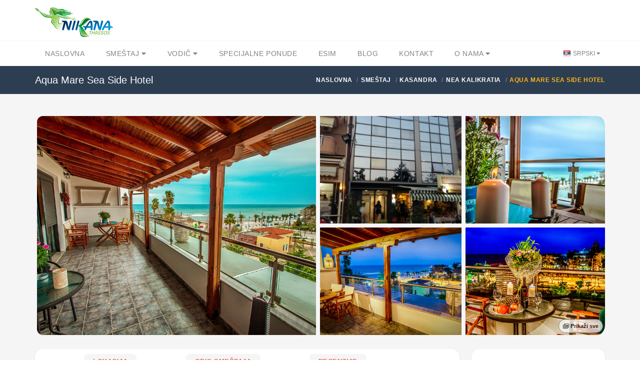

--- FILE ---
content_type: text/html; charset=utf-8
request_url: https://nikana.gr/sr/smestaj/kasandra/nea-kalikratia/3227/aqua-mare-sea-side-hotel
body_size: 14608
content:


<!DOCTYPE html>
<html lang="sr">
<head>
    <script async src="https://www.googletagmanager.com/gtag/js?id=UA-23287924-1"></script>
    <script>
        window.dataLayer = window.dataLayer || [];
        function gtag(){dataLayer.push(arguments);}
        gtag('js', new Date());

        gtag('config', 'UA-23287924-1');
        gtag('config', 'AW-964029651');
    </script>
    <meta charset="UTF-8">
    <meta name="viewport" content="width=device-width, initial-scale=1">
    <link rel="icon" type="image/png" href="/nikanaimg/favicon.png">
    <link href="https://cdn.jsdelivr.net" rel="preconnect">
    <link href="https://cdn.jsdelivr.net" rel="dns-prefetch">
    <meta name="rights" content="Nikana.gr - sva prava zadržana">
    <meta property="fb:app_id" content="355436624537158">
    <meta property="og:site_name" content="Nikana.gr">
    <title>Aqua Mare Sea Side Hotel - Nea Kalikratia | Kasandra smeštaj | Nikana.gr</title><link href="https://nikana.gr/sr/smestaj/kasandra/nea-kalikratia/3227/aqua-mare-sea-side-hotel" rel="canonical"><link href="https://nikana.gr/sr/smestaj/kasandra/nea-kalikratia/3227/aqua-mare-sea-side-hotel" rel="alternate" hreflang="sr"><link href="https://nikana.gr/en/accommodation/kassandra/nea-kallikratia/3227/aqua-mare-sea-side-hotel" rel="alternate" hreflang="en"><link href="https://nikana.gr/ro/cazare/kassandra/nea-kallikratia/3227/aqua-mare-sea-side-hotel" rel="alternate" hreflang="ro"><meta name="keywords" content="Kasandra, Nea Kalikratia, smeštaj, apartmani, hoteli, letovanje"><meta name="description" content="Aqua Mare Sea Side Hotel se nalazi u centru Nea Kalikratije, na samo 30m od peščane plaže. Raspolaže sa 13 čistih i komformih smeštajnih..."><meta property="og:type" content="article" /><meta property="og:title" content="Aqua Mare Sea Side Hotel - Nea Kalikratia"><meta property="og:description" content="Aqua Mare Sea Side Hotel se nalazi u centru Nea Kalikratije, na samo 30m od peščane plaže. Raspolaže sa 13 čistih i komformih smeštajnih..."><meta property="og:url" content="https://nikana.gr/sr/smestaj/kasandra/nea-kalikratia/3227/aqua-mare-sea-side-hotel"><meta property="og:image" content="https://nikana.gr/images/3227/aqua-mare-sea-side-hotel-nea-kallikratia-kassandra-suite-1.jpg">
    <link rel="stylesheet" href="https://cdn.jsdelivr.net/npm/bootstrap@5/dist/css/bootstrap.min.css">
<link href="https://cdn.jsdelivr.net/npm/@splidejs/splide@4/dist/css/splide.min.css" rel="stylesheet">
<link href="https://cdn.jsdelivr.net/gh/orestbida/cookieconsent@3.0.1/dist/cookieconsent.css" rel="stylesheet">
    <link rel="stylesheet" type="text/css" href="/assets/css/style-light-blue-07401b9dc9cbe1176d3e7ed1d337dbd4.css">
    <link rel="stylesheet" type="text/css" href="/assets/css/responsive.css">
</head>

<body class="single single-post">
    <div id="page-wrapper">
        
    <header id="header" class="navbar-static-top style4">
        <div class="container d-flex align-items-center justify-content-between">
            <span class="logo navbar-brand">
                <a href="/" title="Nikana.gr - naslovna stranica"><img src="/nikanaimg/logo.png" alt="Naslovna" width="156" height="59"></a>
            </span>
            <button class="navbar-toggler d-lg-none" type="button" data-bs-toggle="offcanvas" data-bs-target="#offcanvasResponsive" aria-controls="offcanvasResponsive" aria-expanded="false" aria-label="Toggle navigation">
                <span class="fas fa-bars fa-2x"></span>
            </button>
        </div>

        
        <div class="offcanvas offcanvas-end" tabindex="-1" id="offcanvasResponsive" aria-labelledby="offcanvasResponsiveLabel">
            <div class="offcanvas-header">
                <h5 class="offcanvas-title" id="offcanvasResponsiveLabel">Navigacija</h5>
                <button type="button" class="btn-close" data-bs-dismiss="offcanvas" data-bs-target="#offcanvasResponsive" aria-label="Close"></button>
            </div>
            <div class="offcanvas-body">
                <div class="row">
                    <div class="col-12">
                        <strong class="d-flex align-items-center fs-6 fw-bold">
                            <i class="fas fa-home me-2" style="color:#264653"></i>
                            <a href="/">Naslovna</a>
                        </strong>
                    </div>
                    <hr>
                    <div class="col-6">
                        <strong class="d-flex align-items-center fs-6 fw-bold">
                            <i class="fas fa-bed me-2" style="color:#2A9D8F"></i>
                            <a href="/sr/smestaj">Smeštaj</a>
                        </strong>
                        <ul class="p-2 text-dark pb-2 ps-4">
                            <li class="my-1"><a href="/sr/smestaj/tasos">Tasos</a></li>
                            <li class="my-1"><a href="/sr/smestaj/sitonija">Sitonija</a></li>
                            <li class="my-1"><a href="/sr/smestaj/kasandra">Kasandra</a></li>
                            <li class="my-1"><a href="/sr/smestaj/lefkada">Lefkada</a></li>
                            <li class="my-1"><a href="/sr/smestaj/kefalonija">Kefalonija</a></li>
                            <li class="my-1"><a href="/sr/smestaj/epir">Epir</a></li>
                            <li class="my-1"><a href="/sr/smestaj/krf">Krf</a></li>
                            <li class="my-1"><a href="/sr/smestaj/atos">Atos</a></li>
                            <li class="my-1"><a href="/sr/smestaj/kavala">Kavala</a></li>
                            <li class="my-1"><a href="/sr/smestaj/solun">Solunska regija</a></li>
                            <li class="my-1"><a href="/sr/apartmani">Apartmani</a></li>
                            <li class="my-1"><a class="px-1 rounded-2" style="background-color:#E7CD78;margin-left: -0.25rem" href="/sr/smestaj?agid[]=7">Premium smeštaj</a></li>
                            <li class="my-1"><a href="/sr/grcka-destinacije">Sve destinacije</a></li>
                        </ul>
                    </div>
                    <div class="col-6">
                        <strong class="d-flex align-items-center fs-6 fw-bold">
                            <i class="fas fa-street-view me-2" style="color:#E9C46A"></i>
                            <a href="/sr/vodic">Turistički vodič</a>
                        </strong>
                        <ul class="p-2 text-dark pb-2 ps-4">
                            <li class="my-1"><a href="/sr/vodic/tasos">Tasos</a></li>
                            <li class="my-1"><a href="/sr/vodic/sitonija">Sitonija</a></li>
                            <li class="my-1"><a href="/sr/vodic/kasandra">Kasandra</a></li>
                            <li class="my-1"><a href="/sr/vodic/lefkada">Lefkada</a></li>
                            <li class="my-1"><a href="/sr/vodic/kefalonija">Kefalonija</a></li>
                            <li class="my-1"><a href="/sr/vodic/epir">Epir</a></li>
                            <li class="my-1"><a href="/sr/vodic/krf">Krf</a></li>
                            <li class="my-1"><a href="/sr/vodic/atos">Atos</a></li>
                            <li class="my-1"><a href="/sr/vodic/kavala">Kavala</a></li>
                            <li class="my-1"><a href="/sr/vodic/solun">Solunska regija</a></li>
                            <li class="my-1"><a href="/sr/vodic/opste-informacije">Opšte informacije</a></li>
                        </ul>
                    </div>
                    <hr>
                    <div class="col-6">
                        <strong class="d-flex align-items-center fs-6 fw-bold">
                            <i class="fas fa-percent me-2" style="color:#F4A261"></i>
                            <a href="/sr/grcka-letovanje-popusti">Specijalne ponude</a>
                        </strong>
                    </div>
                    <div class="col-6">
                        <strong class="d-flex align-items-center fs-6 fw-bold">
                            <i class="fas fa-pen-nib me-2" style="color:#E76F51"></i>
                            <a href="/sr/blog">Blog</a>
                        </strong>
                    </div>
                    <hr>
                    
                        
                            
                            
                        
                    
                    <div class="col-6">
                        <strong class="d-flex align-items-center fs-6 fw-bold">
                            <i class="fas fa-sim-card me-2" style="color:purple"></i>
                            <a href="https://nikana-esim.com" target="_blank">eSIM</a>
                        </strong>
                    </div>
                    <hr>
                    <div class="col-6">
                        <strong class="d-flex align-items-center fs-6 fw-bold">
                            <i class="fas fa-address-card me-2" style="color:#005F73"></i>
                            <a href="/sr/o-nama">O Nama</a>
                        </strong>
                        <ul class="p-2 text-dark pb-2 ps-4">
                            <li class="my-1"><a href="/sr/kontakt">Kontakt</a></li>
                            <li class="my-1"><a href="/sr/posao">Posao</a></li>
                            <li class="my-1"><a href="/sr/cesta-pitanja">Česta pitanja</a></li>
                        </ul>
                    </div>
                    
                        
                            
                            
                        
                    
                    <hr>
                    <div class="col-12">
                        <strong class="d-flex align-items-center fs-6 fw-bold">Promenite jezik</strong>
                        <br>
                        <div class="btn-group" role="group" aria-label="Promena jezika">
                            
                                <a class="btn btn-sm btn-success disabled" role="button" style="--bs-btn-font-size: .75rem" href="/sr/smestaj/kasandra/nea-kalikratia/3227/aqua-mare-sea-side-hotel" title="Srpski" class="lang-flag sr">Srpski</a>
                            
                                <a class="btn btn-sm btn-outline-success" role="button" style="--bs-btn-font-size: .75rem" href="/en/accommodation/kassandra/nea-kallikratia/3227/aqua-mare-sea-side-hotel" title="English" class="lang-flag en">English</a>
                            
                                <a class="btn btn-sm btn-outline-success" role="button" style="--bs-btn-font-size: .75rem" href="/ro/cazare/kassandra/nea-kallikratia/3227/aqua-mare-sea-side-hotel" title="Română" class="lang-flag ro">Română</a>
                            
                        </div>
                    </div>
                </div>
            </div>
        </div>
        

        <div class="main-navigation">
            <div class="container d-flex justify-content-between">
                <nav id="main-menu" role="navigation">
                    <ul class="menu ps-0">
                        <li><a href="/">Naslovna</a></li>
                        <li class="menu-item-has-children">
                            <a href="/sr/smestaj">Smeštaj <i class="fa fa-caret-down" aria-hidden="true"></i></a>
                            <ul>
                                <li><a href="/sr/smestaj?agid[]=7">Premium smeštaj</a></li>
                                <li><a href="/sr/apartmani">Apartmani</a></li>
                                <li><a href="/sr/smestaj/tasos">Tasos</a></li>
                                <li><a href="/sr/smestaj/sitonija">Sitonija</a></li>
                                <li><a href="/sr/smestaj/kasandra">Kasandra</a></li>
                                <li><a href="/sr/smestaj/lefkada">Lefkada</a></li>
                                <li><a href="/sr/smestaj/kefalonija">Kefalonija</a></li>
                                <li><a href="/sr/smestaj/epir">Epir</a></li>
                                <li><a href="/sr/smestaj/krf">Krf</a></li>
                                <li><a href="/sr/smestaj/atos">Atos</a></li>
                                <li><a href="/sr/smestaj/kavala">Kavala</a></li>
                                <li><a href="/sr/smestaj/solun">Solunska regija</a></li>
                                <li><a href="/sr/grcka-destinacije">Sve destinacije</a></li>
                            </ul>
                        </li>
                        <li class="menu-item-has-children">
                            <a href="/sr/vodic">Vodič <i class="fa fa-caret-down" aria-hidden="true"></i></a>
                            <ul>
                                <li><a href="/sr/vodic/tasos">Tasos</a></li>
                                <li><a href="/sr/vodic/sitonija">Sitonija</a></li>
                                <li><a href="/sr/vodic/kasandra">Kasandra</a></li>
                                <li><a href="/sr/vodic/lefkada">Lefkada</a></li>
                                <li><a href="/sr/vodic/kefalonija">Kefalonija</a></li>
                                <li><a href="/sr/vodic/epir">Epir</a></li>
                                <li><a href="/sr/vodic/krf">Krf</a></li>
                                <li><a href="/sr/vodic/atos">Atos</a></li>
                                <li><a href="/sr/vodic/kavala">Kavala</a></li>
                                <li><a href="/sr/vodic/solun">Solunska regija</a></li>
                                <li><a href="/sr/vodic/opste-informacije">Opšte informacije</a></li>
                            </ul>
                        </li>
                        <li><a href="/sr/grcka-letovanje-popusti">Specijalne ponude</a></li>
                        
                        <li><a href="https://nikana-esim.com" target="_blank">eSIM</a></li>
                        <li><a href="/sr/blog">Blog</a></li>
                        <li><a href="/sr/kontakt">Kontakt</a></li>
                        <li class="menu-item-has-children">
                            <a href="/sr/o-nama">O Nama <i class="fa fa-caret-down" aria-hidden="true"></i></a>
                            <ul>
                                <li><a href="/sr/posao">Posao</a></li>
                                <li><a href="/sr/cesta-pitanja">Česta pitanja</a></li>
                            </ul>
                        </li>
                    </ul>
                </nav>
                <div class="topnav">
                    <ul class="quick-menu pull-right clearfix">
                        <li class="ribbon">
                            <a href="#" class="lang-flag sr"> Srpski </a>
                            <ul class="menu mini left ps-0 rounded-4 overflow-hidden">
                                
                                    <li><a href="/sr/smestaj/kasandra/nea-kalikratia/3227/aqua-mare-sea-side-hotel" title="Srpski" class="lang-flag sr">Srpski</a></li>
                                
                                    <li><a href="/en/accommodation/kassandra/nea-kallikratia/3227/aqua-mare-sea-side-hotel" title="English" class="lang-flag en">English</a></li>
                                
                                    <li><a href="/ro/cazare/kassandra/nea-kallikratia/3227/aqua-mare-sea-side-hotel" title="Română" class="lang-flag ro">Română</a></li>
                                
                            </ul>
                        </li>
                    </ul>
                </div>
            </div>
        </div>
    </header>
    
        <div class="page-title-container">
            <div class="container d-flex justify-content-between">
                <div class="page-title pull-left">
                    <h4 class="entry-title fs-responsive">Aqua Mare Sea Side Hotel</h4>
                </div>
                <ul class="breadcrumbs pull-right">
                    <ul class="breadcrumbs" itemscope="" itemtype="http://schema.org/BreadcrumbList">
                        <li itemprop="itemListElement" itemscope="" itemtype="http://schema.org/ListItem">
		<a href="/" itemprop="item"><span itemprop="name">Naslovna</span></a>
		<meta itemprop="position" content="1">
	</li><li itemprop="itemListElement" itemscope="" itemtype="http://schema.org/ListItem">
			<a href="/sr/smestaj" itemprop="item"><span itemprop="name">Smeštaj</span></a>
			<meta itemprop="position" content="2">
		</li><li itemprop="itemListElement" itemscope="" itemtype="http://schema.org/ListItem">
			<a href="/sr/smestaj/kasandra" itemprop="item"><span itemprop="name">Kasandra</span></a>
			<meta itemprop="position" content="3">
		</li><li itemprop="itemListElement" itemscope="" itemtype="http://schema.org/ListItem">
			<a href="/sr/smestaj/kasandra/nea-kalikratia" itemprop="item"><span itemprop="name">Nea Kalikratia</span></a>
			<meta itemprop="position" content="4">
		</li><li class="active">Aqua Mare Sea Side Hotel</li>
                    </ul>
                </ul>
            </div>
        </div>
    

        <section id="content">
            <div class="container">

                <div data-bs-toggle="modal" data-bs-target="#gallery" class="container-fluid d-md-none overflow-hidden mb-4 p-0 position-relative" style="cursor:pointer">
                    <picture>
                        <source type="image/avif" srcset="/images/3227/aqua-mare-sea-side-hotel-nea-kallikratia-kassandra-suite-1.avif" />
                        <img class="rounded-4 img-fluid p-1" src="/images/3227/aqua-mare-sea-side-hotel-nea-kallikratia-kassandra-suite-1.jpg" alt="aqua mare sea side hotel nea kallikratia kassandra suite 1 " />
                    </picture>
                    <span class="badge text-bg-dark position-absolute bottom-0 end-0 mb-3 me-3 opacity-75" style="cursor:pointer;font-size:12px">1/21</span>
                </div>

                <div class="container d-none d-md-block overflow-hidden mb-4 position-relative">
                    <div class="row gx-2">
                        
                            
                                <div class="col-6">
                                    <picture>
                                        <source type="image/avif" srcset="/images/3227/aqua-mare-sea-side-hotel-nea-kallikratia-kassandra-suite-1.avif" />
                                        <img 
                                            class="rounded-start-4 p-1"
                                            data-bs-toggle="modal" 
                                            data-bs-target="#gallery" 
                                            src="/images/3227/aqua-mare-sea-side-hotel-nea-kallikratia-kassandra-suite-1.jpg" alt="aqua mare sea side hotel nea kallikratia kassandra suite 1 "
                                            style="cursor: pointer;object-fit: cover;width: 100%;height: 446px"
                                        />
                                    </picture>
                                </div>
                            
                        
                            
                                
                                    <div class="col-6">
                                        <div class="row gx-3">
                                
                                        <div class="col-6 p-1">
                                            <picture>
                                                <source type="image/avif" srcset="/images/3227/aqua-mare-sea-side-hotel-nea-kallikratia-kassandra.avif" />
                                                <img 
                                                    src="/images/3227/aqua-mare-sea-side-hotel-nea-kallikratia-kassandra.jpg" 
                                                    loading="lazy"
                                                    data-bs-toggle="modal"
                                                    data-bs-target="#gallery" 
                                                    class="" 
                                                    style="cursor: pointer;object-fit: cover;width: 100%;height: 215px;" 
                                                    alt="aqua mare sea side hotel nea kallikratia kassandra "
                                                />
                                            </picture>
                                        </div>
                                
                            
                        
                            
                                
                                        <div class="col-6 p-1">
                                            <picture>
                                                <source type="image/avif" srcset="/images/3227/aqua-mare-sea-side-hotel-nea-kallikratia-kassandra-suite-2.avif" />
                                                <img 
                                                    src="/images/3227/aqua-mare-sea-side-hotel-nea-kallikratia-kassandra-suite-2.jpg" 
                                                    loading="lazy"
                                                    data-bs-toggle="modal"
                                                    data-bs-target="#gallery" 
                                                    class="pe-1" 
                                                    style="cursor: pointer;object-fit: cover;width: 100%;height: 215px;border-top-right-radius: 20px;" 
                                                    alt="aqua mare sea side hotel nea kallikratia kassandra suite 2 "
                                                />
                                            </picture>
                                        </div>
                                
                            
                        
                            
                                
                                        <div class="col-6 p-1">
                                            <picture>
                                                <source type="image/avif" srcset="/images/3227/aqua-mare-sea-side-hotel-nea-kallikratia-kassandra-suite-3.avif" />
                                                <img 
                                                    src="/images/3227/aqua-mare-sea-side-hotel-nea-kallikratia-kassandra-suite-3.jpg" 
                                                    loading="lazy"
                                                    data-bs-toggle="modal"
                                                    data-bs-target="#gallery" 
                                                    class="" 
                                                    style="cursor: pointer;object-fit: cover;width: 100%;height: 215px;" 
                                                    alt="aqua mare sea side hotel nea kallikratia kassandra suite 3 "
                                                />
                                            </picture>
                                        </div>
                                
                            
                        
                            
                                
                                        <div class="col-6 p-1">
                                            <picture>
                                                <source type="image/avif" srcset="/images/3227/aqua-mare-sea-side-hotel-nea-kallikratia-kassandra-suite-4.avif" />
                                                <img 
                                                    src="/images/3227/aqua-mare-sea-side-hotel-nea-kallikratia-kassandra-suite-4.jpg" 
                                                    loading="lazy"
                                                    data-bs-toggle="modal"
                                                    data-bs-target="#gallery" 
                                                    class="pe-1" 
                                                    style="cursor: pointer;object-fit: cover;width: 100%;height: 215px;border-bottom-right-radius: 20px;" 
                                                    alt="aqua mare sea side hotel nea kallikratia kassandra suite 4 "
                                                />
                                            </picture>
                                        </div>
                                
                                        </div>
                                    </div>
                                
                            
                        
                            
                        
                            
                        
                            
                        
                            
                        
                            
                        
                            
                        
                            
                        
                            
                        
                            
                        
                            
                        
                            
                        
                            
                        
                            
                        
                            
                        
                            
                        
                            
                        
                    </div>
                    <span data-bs-toggle="modal" data-bs-target="#gallery" type="button" class="badge text-bg-light p-2 opacity-75 border border-secondary position-absolute bottom-0 end-0 me-1 mb-2 rounded-4"><i class="far fa-images"></i> Prikaži sve</span>
                </div>

                <div class="modal fade" id="gallery" tabindex="-1" aria-labelledby="galleryModal" aria-hidden="true">
                    <div class="modal-dialog modal-fullscreen">
                        <div class="modal-content">
                            <div class="modal-header">
                                <button type="button" class="btn-close" data-bs-dismiss="modal" aria-label="Close"></button>
                            </div>
                            <div class="modal-body">
                                <div class="container">
                                    <div class="row">
                                        <div class="col-2 d-none d-md-block"></div>
                                        <div class="col-md-8 col-sm-12">
                                            <section id="main-carousel" class="splide my-3" aria-label="Galerija slika" itemscope itemtype="http://schema.org/ImageGallery">
                                                <div class="splide__track">
                                                    <ul class="splide__list">
                                                        
                                                            <li class="splide__slide">
                                                                <div class="splide__slide__container">
                                                                    <picture>
                                                                        <source type="image/avif" data-splide-lazy-srcset="/images/3227/aqua-mare-sea-side-hotel-nea-kallikratia-kassandra-suite-1.avif" />
                                                                        <img data-splide-lazy="/images/3227/aqua-mare-sea-side-hotel-nea-kallikratia-kassandra-suite-1.jpg" alt="aqua mare sea side hotel nea kallikratia kassandra suite 1 " style="object-fit:contain" itemprop="image" />
                                                                    </picture>
                                                                </div>
                                                                <span>1/21 — aqua mare sea side hotel nea kallikratia kassandra suite 1 </span>
                                                            </li>
                                                        
                                                            <li class="splide__slide">
                                                                <div class="splide__slide__container">
                                                                    <picture>
                                                                        <source type="image/avif" data-splide-lazy-srcset="/images/3227/aqua-mare-sea-side-hotel-nea-kallikratia-kassandra.avif" />
                                                                        <img data-splide-lazy="/images/3227/aqua-mare-sea-side-hotel-nea-kallikratia-kassandra.jpg" alt="aqua mare sea side hotel nea kallikratia kassandra " style="object-fit:contain" itemprop="image" />
                                                                    </picture>
                                                                </div>
                                                                <span>2/21 — aqua mare sea side hotel nea kallikratia kassandra </span>
                                                            </li>
                                                        
                                                            <li class="splide__slide">
                                                                <div class="splide__slide__container">
                                                                    <picture>
                                                                        <source type="image/avif" data-splide-lazy-srcset="/images/3227/aqua-mare-sea-side-hotel-nea-kallikratia-kassandra-suite-2.avif" />
                                                                        <img data-splide-lazy="/images/3227/aqua-mare-sea-side-hotel-nea-kallikratia-kassandra-suite-2.jpg" alt="aqua mare sea side hotel nea kallikratia kassandra suite 2 " style="object-fit:contain" itemprop="image" />
                                                                    </picture>
                                                                </div>
                                                                <span>3/21 — aqua mare sea side hotel nea kallikratia kassandra suite 2 </span>
                                                            </li>
                                                        
                                                            <li class="splide__slide">
                                                                <div class="splide__slide__container">
                                                                    <picture>
                                                                        <source type="image/avif" data-splide-lazy-srcset="/images/3227/aqua-mare-sea-side-hotel-nea-kallikratia-kassandra-suite-3.avif" />
                                                                        <img data-splide-lazy="/images/3227/aqua-mare-sea-side-hotel-nea-kallikratia-kassandra-suite-3.jpg" alt="aqua mare sea side hotel nea kallikratia kassandra suite 3 " style="object-fit:contain" itemprop="image" />
                                                                    </picture>
                                                                </div>
                                                                <span>4/21 — aqua mare sea side hotel nea kallikratia kassandra suite 3 </span>
                                                            </li>
                                                        
                                                            <li class="splide__slide">
                                                                <div class="splide__slide__container">
                                                                    <picture>
                                                                        <source type="image/avif" data-splide-lazy-srcset="/images/3227/aqua-mare-sea-side-hotel-nea-kallikratia-kassandra-suite-4.avif" />
                                                                        <img data-splide-lazy="/images/3227/aqua-mare-sea-side-hotel-nea-kallikratia-kassandra-suite-4.jpg" alt="aqua mare sea side hotel nea kallikratia kassandra suite 4 " style="object-fit:contain" itemprop="image" />
                                                                    </picture>
                                                                </div>
                                                                <span>5/21 — aqua mare sea side hotel nea kallikratia kassandra suite 4 </span>
                                                            </li>
                                                        
                                                            <li class="splide__slide">
                                                                <div class="splide__slide__container">
                                                                    <picture>
                                                                        <source type="image/avif" data-splide-lazy-srcset="/images/3227/aqua-mare-sea-side-hotel-nea-kallikratia-kassandra-suite-5.avif" />
                                                                        <img data-splide-lazy="/images/3227/aqua-mare-sea-side-hotel-nea-kallikratia-kassandra-suite-5.jpg" alt="aqua mare sea side hotel nea kallikratia kassandra suite 5 " style="object-fit:contain" itemprop="image" />
                                                                    </picture>
                                                                </div>
                                                                <span>6/21 — aqua mare sea side hotel nea kallikratia kassandra suite 5 </span>
                                                            </li>
                                                        
                                                            <li class="splide__slide">
                                                                <div class="splide__slide__container">
                                                                    <picture>
                                                                        <source type="image/avif" data-splide-lazy-srcset="/images/3227/aqua-mare-sea-side-hotel-nea-kallikratia-kassandra-suite-6.avif" />
                                                                        <img data-splide-lazy="/images/3227/aqua-mare-sea-side-hotel-nea-kallikratia-kassandra-suite-6.jpg" alt="aqua mare sea side hotel nea kallikratia kassandra suite 6 " style="object-fit:contain" itemprop="image" />
                                                                    </picture>
                                                                </div>
                                                                <span>7/21 — aqua mare sea side hotel nea kallikratia kassandra suite 6 </span>
                                                            </li>
                                                        
                                                            <li class="splide__slide">
                                                                <div class="splide__slide__container">
                                                                    <picture>
                                                                        <source type="image/avif" data-splide-lazy-srcset="/images/3227/aqua-mare-sea-side-hotel-nea-kallikratia-kassandra-suite-7.avif" />
                                                                        <img data-splide-lazy="/images/3227/aqua-mare-sea-side-hotel-nea-kallikratia-kassandra-suite-7.jpg" alt="aqua mare sea side hotel nea kallikratia kassandra suite 7 " style="object-fit:contain" itemprop="image" />
                                                                    </picture>
                                                                </div>
                                                                <span>8/21 — aqua mare sea side hotel nea kallikratia kassandra suite 7 </span>
                                                            </li>
                                                        
                                                            <li class="splide__slide">
                                                                <div class="splide__slide__container">
                                                                    <picture>
                                                                        <source type="image/avif" data-splide-lazy-srcset="/images/3227/aqua-mare-sea-side-hotel-nea-kallikratia-kassandra-suite-8.avif" />
                                                                        <img data-splide-lazy="/images/3227/aqua-mare-sea-side-hotel-nea-kallikratia-kassandra-suite-8.jpg" alt="aqua mare sea side hotel nea kallikratia kassandra suite 8 " style="object-fit:contain" itemprop="image" />
                                                                    </picture>
                                                                </div>
                                                                <span>9/21 — aqua mare sea side hotel nea kallikratia kassandra suite 8 </span>
                                                            </li>
                                                        
                                                            <li class="splide__slide">
                                                                <div class="splide__slide__container">
                                                                    <picture>
                                                                        <source type="image/avif" data-splide-lazy-srcset="/images/3227/aqua-mare-sea-side-hotel-nea-kallikratia-kassandra-suite-9.avif" />
                                                                        <img data-splide-lazy="/images/3227/aqua-mare-sea-side-hotel-nea-kallikratia-kassandra-suite-9.jpg" alt="aqua mare sea side hotel nea kallikratia kassandra suite 9 " style="object-fit:contain" itemprop="image" />
                                                                    </picture>
                                                                </div>
                                                                <span>10/21 — aqua mare sea side hotel nea kallikratia kassandra suite 9 </span>
                                                            </li>
                                                        
                                                            <li class="splide__slide">
                                                                <div class="splide__slide__container">
                                                                    <picture>
                                                                        <source type="image/avif" data-splide-lazy-srcset="/images/3227/aqua-mare-sea-side-hotel-nea-kallikratia-kassandra-suite-10.avif" />
                                                                        <img data-splide-lazy="/images/3227/aqua-mare-sea-side-hotel-nea-kallikratia-kassandra-suite-10.jpg" alt="aqua mare sea side hotel nea kallikratia kassandra suite 10 " style="object-fit:contain" itemprop="image" />
                                                                    </picture>
                                                                </div>
                                                                <span>11/21 — aqua mare sea side hotel nea kallikratia kassandra suite 10 </span>
                                                            </li>
                                                        
                                                            <li class="splide__slide">
                                                                <div class="splide__slide__container">
                                                                    <picture>
                                                                        <source type="image/avif" data-splide-lazy-srcset="/images/3227/aqua-mare-sea-side-hotel-nea-kallikratia-kassandra-suite-11.avif" />
                                                                        <img data-splide-lazy="/images/3227/aqua-mare-sea-side-hotel-nea-kallikratia-kassandra-suite-11.jpg" alt="aqua mare sea side hotel nea kallikratia kassandra suite 11 " style="object-fit:contain" itemprop="image" />
                                                                    </picture>
                                                                </div>
                                                                <span>12/21 — aqua mare sea side hotel nea kallikratia kassandra suite 11 </span>
                                                            </li>
                                                        
                                                            <li class="splide__slide">
                                                                <div class="splide__slide__container">
                                                                    <picture>
                                                                        <source type="image/avif" data-splide-lazy-srcset="/images/3227/aqua-mare-sea-side-hotel-nea-kallikratia-kassandra-double-room-1.avif" />
                                                                        <img data-splide-lazy="/images/3227/aqua-mare-sea-side-hotel-nea-kallikratia-kassandra-double-room-1.jpg" alt="aqua mare sea side hotel nea kallikratia kassandra double room 1 " style="object-fit:contain" itemprop="image" />
                                                                    </picture>
                                                                </div>
                                                                <span>13/21 — aqua mare sea side hotel nea kallikratia kassandra double room 1 </span>
                                                            </li>
                                                        
                                                            <li class="splide__slide">
                                                                <div class="splide__slide__container">
                                                                    <picture>
                                                                        <source type="image/avif" data-splide-lazy-srcset="/images/3227/aqua-mare-sea-side-hotel-nea-kallikratia-kassandra-double-room-2.avif" />
                                                                        <img data-splide-lazy="/images/3227/aqua-mare-sea-side-hotel-nea-kallikratia-kassandra-double-room-2.jpg" alt="aqua mare sea side hotel nea kallikratia kassandra double room 2 " style="object-fit:contain" itemprop="image" />
                                                                    </picture>
                                                                </div>
                                                                <span>14/21 — aqua mare sea side hotel nea kallikratia kassandra double room 2 </span>
                                                            </li>
                                                        
                                                            <li class="splide__slide">
                                                                <div class="splide__slide__container">
                                                                    <picture>
                                                                        <source type="image/avif" data-splide-lazy-srcset="/images/3227/aqua-mare-sea-side-hotel-nea-kallikratia-kassandra-double-room-3.avif" />
                                                                        <img data-splide-lazy="/images/3227/aqua-mare-sea-side-hotel-nea-kallikratia-kassandra-double-room-3.jpg" alt="aqua mare sea side hotel nea kallikratia kassandra double room 3 " style="object-fit:contain" itemprop="image" />
                                                                    </picture>
                                                                </div>
                                                                <span>15/21 — aqua mare sea side hotel nea kallikratia kassandra double room 3 </span>
                                                            </li>
                                                        
                                                            <li class="splide__slide">
                                                                <div class="splide__slide__container">
                                                                    <picture>
                                                                        <source type="image/avif" data-splide-lazy-srcset="/images/3227/aqua-mare-sea-side-hotel-nea-kallikratia-kassandra-double-room-4.avif" />
                                                                        <img data-splide-lazy="/images/3227/aqua-mare-sea-side-hotel-nea-kallikratia-kassandra-double-room-4.jpg" alt="aqua mare sea side hotel nea kallikratia kassandra double room 4 " style="object-fit:contain" itemprop="image" />
                                                                    </picture>
                                                                </div>
                                                                <span>16/21 — aqua mare sea side hotel nea kallikratia kassandra double room 4 </span>
                                                            </li>
                                                        
                                                            <li class="splide__slide">
                                                                <div class="splide__slide__container">
                                                                    <picture>
                                                                        <source type="image/avif" data-splide-lazy-srcset="/images/3227/aqua-mare-sea-side-hotel-nea-kallikratia-kassandra-double-room-5.avif" />
                                                                        <img data-splide-lazy="/images/3227/aqua-mare-sea-side-hotel-nea-kallikratia-kassandra-double-room-5.jpg" alt="aqua mare sea side hotel nea kallikratia kassandra double room 5 " style="object-fit:contain" itemprop="image" />
                                                                    </picture>
                                                                </div>
                                                                <span>17/21 — aqua mare sea side hotel nea kallikratia kassandra double room 5 </span>
                                                            </li>
                                                        
                                                            <li class="splide__slide">
                                                                <div class="splide__slide__container">
                                                                    <picture>
                                                                        <source type="image/avif" data-splide-lazy-srcset="/images/3227/aqua-mare-sea-side-hotel-nea-kallikratia-kassandra-double-room-6.avif" />
                                                                        <img data-splide-lazy="/images/3227/aqua-mare-sea-side-hotel-nea-kallikratia-kassandra-double-room-6.jpg" alt="aqua mare sea side hotel nea kallikratia kassandra double room 6 " style="object-fit:contain" itemprop="image" />
                                                                    </picture>
                                                                </div>
                                                                <span>18/21 — aqua mare sea side hotel nea kallikratia kassandra double room 6 </span>
                                                            </li>
                                                        
                                                            <li class="splide__slide">
                                                                <div class="splide__slide__container">
                                                                    <picture>
                                                                        <source type="image/avif" data-splide-lazy-srcset="/images/3227/aqua-mare-sea-side-hotel-nea-kallikratia-kassandra-double-room-7.avif" />
                                                                        <img data-splide-lazy="/images/3227/aqua-mare-sea-side-hotel-nea-kallikratia-kassandra-double-room-7.jpg" alt="aqua mare sea side hotel nea kallikratia kassandra double room 7 " style="object-fit:contain" itemprop="image" />
                                                                    </picture>
                                                                </div>
                                                                <span>19/21 — aqua mare sea side hotel nea kallikratia kassandra double room 7 </span>
                                                            </li>
                                                        
                                                            <li class="splide__slide">
                                                                <div class="splide__slide__container">
                                                                    <picture>
                                                                        <source type="image/avif" data-splide-lazy-srcset="/images/3227/aqua-mare-sea-side-hotel-nea-kallikratia-kassandra-triple-room-1.avif" />
                                                                        <img data-splide-lazy="/images/3227/aqua-mare-sea-side-hotel-nea-kallikratia-kassandra-triple-room-1.jpg" alt="aqua mare sea side hotel nea kallikratia kassandra triple room 1 " style="object-fit:contain" itemprop="image" />
                                                                    </picture>
                                                                </div>
                                                                <span>20/21 — aqua mare sea side hotel nea kallikratia kassandra triple room 1 </span>
                                                            </li>
                                                        
                                                            <li class="splide__slide">
                                                                <div class="splide__slide__container">
                                                                    <picture>
                                                                        <source type="image/avif" data-splide-lazy-srcset="/images/3227/aqua-mare-sea-side-hotel-nea-kallikratia-kassandra-triple-room-2.avif" />
                                                                        <img data-splide-lazy="/images/3227/aqua-mare-sea-side-hotel-nea-kallikratia-kassandra-triple-room-2.jpg" alt="aqua mare sea side hotel nea kallikratia kassandra triple room 2 " style="object-fit:contain" itemprop="image" />
                                                                    </picture>
                                                                </div>
                                                                <span>21/21 — aqua mare sea side hotel nea kallikratia kassandra triple room 2 </span>
                                                            </li>
                                                        
                                                    </ul>
                                                </div>
                                            </section>
                                            <section id="thumbnail-carousel" class="splide" aria-label="Galerija malih slika">
                                                <div class="splide__track">
                                                    <ul class="splide__list">
                                                        
                                                            <li class="splide__slide">
                                                                <picture>
                                                                    <source type="image/avif" srcset="/images/3227/thumb_aqua-mare-sea-side-hotel-nea-kallikratia-kassandra-suite-1.avif" />
                                                                    <img src="/images/3227/thumb_aqua-mare-sea-side-hotel-nea-kallikratia-kassandra-suite-1.jpg" alt="aqua mare sea side hotel nea kallikratia kassandra suite 1 " itemprop="image">
                                                                </picture>
                                                            </li>
                                                        
                                                            <li class="splide__slide">
                                                                <picture>
                                                                    <source type="image/avif" srcset="/images/3227/thumb_aqua-mare-sea-side-hotel-nea-kallikratia-kassandra.avif" />
                                                                    <img src="/images/3227/thumb_aqua-mare-sea-side-hotel-nea-kallikratia-kassandra.jpg" alt="aqua mare sea side hotel nea kallikratia kassandra " itemprop="image">
                                                                </picture>
                                                            </li>
                                                        
                                                            <li class="splide__slide">
                                                                <picture>
                                                                    <source type="image/avif" srcset="/images/3227/thumb_aqua-mare-sea-side-hotel-nea-kallikratia-kassandra-suite-2.avif" />
                                                                    <img src="/images/3227/thumb_aqua-mare-sea-side-hotel-nea-kallikratia-kassandra-suite-2.jpg" alt="aqua mare sea side hotel nea kallikratia kassandra suite 2 " itemprop="image">
                                                                </picture>
                                                            </li>
                                                        
                                                            <li class="splide__slide">
                                                                <picture>
                                                                    <source type="image/avif" srcset="/images/3227/thumb_aqua-mare-sea-side-hotel-nea-kallikratia-kassandra-suite-3.avif" />
                                                                    <img src="/images/3227/thumb_aqua-mare-sea-side-hotel-nea-kallikratia-kassandra-suite-3.jpg" alt="aqua mare sea side hotel nea kallikratia kassandra suite 3 " itemprop="image">
                                                                </picture>
                                                            </li>
                                                        
                                                            <li class="splide__slide">
                                                                <picture>
                                                                    <source type="image/avif" srcset="/images/3227/thumb_aqua-mare-sea-side-hotel-nea-kallikratia-kassandra-suite-4.avif" />
                                                                    <img src="/images/3227/thumb_aqua-mare-sea-side-hotel-nea-kallikratia-kassandra-suite-4.jpg" alt="aqua mare sea side hotel nea kallikratia kassandra suite 4 " itemprop="image">
                                                                </picture>
                                                            </li>
                                                        
                                                            <li class="splide__slide">
                                                                <picture>
                                                                    <source type="image/avif" srcset="/images/3227/thumb_aqua-mare-sea-side-hotel-nea-kallikratia-kassandra-suite-5.avif" />
                                                                    <img src="/images/3227/thumb_aqua-mare-sea-side-hotel-nea-kallikratia-kassandra-suite-5.jpg" alt="aqua mare sea side hotel nea kallikratia kassandra suite 5 " itemprop="image">
                                                                </picture>
                                                            </li>
                                                        
                                                            <li class="splide__slide">
                                                                <picture>
                                                                    <source type="image/avif" srcset="/images/3227/thumb_aqua-mare-sea-side-hotel-nea-kallikratia-kassandra-suite-6.avif" />
                                                                    <img src="/images/3227/thumb_aqua-mare-sea-side-hotel-nea-kallikratia-kassandra-suite-6.jpg" alt="aqua mare sea side hotel nea kallikratia kassandra suite 6 " itemprop="image">
                                                                </picture>
                                                            </li>
                                                        
                                                            <li class="splide__slide">
                                                                <picture>
                                                                    <source type="image/avif" srcset="/images/3227/thumb_aqua-mare-sea-side-hotel-nea-kallikratia-kassandra-suite-7.avif" />
                                                                    <img src="/images/3227/thumb_aqua-mare-sea-side-hotel-nea-kallikratia-kassandra-suite-7.jpg" alt="aqua mare sea side hotel nea kallikratia kassandra suite 7 " itemprop="image">
                                                                </picture>
                                                            </li>
                                                        
                                                            <li class="splide__slide">
                                                                <picture>
                                                                    <source type="image/avif" srcset="/images/3227/thumb_aqua-mare-sea-side-hotel-nea-kallikratia-kassandra-suite-8.avif" />
                                                                    <img src="/images/3227/thumb_aqua-mare-sea-side-hotel-nea-kallikratia-kassandra-suite-8.jpg" alt="aqua mare sea side hotel nea kallikratia kassandra suite 8 " itemprop="image">
                                                                </picture>
                                                            </li>
                                                        
                                                            <li class="splide__slide">
                                                                <picture>
                                                                    <source type="image/avif" srcset="/images/3227/thumb_aqua-mare-sea-side-hotel-nea-kallikratia-kassandra-suite-9.avif" />
                                                                    <img src="/images/3227/thumb_aqua-mare-sea-side-hotel-nea-kallikratia-kassandra-suite-9.jpg" alt="aqua mare sea side hotel nea kallikratia kassandra suite 9 " itemprop="image">
                                                                </picture>
                                                            </li>
                                                        
                                                            <li class="splide__slide">
                                                                <picture>
                                                                    <source type="image/avif" srcset="/images/3227/thumb_aqua-mare-sea-side-hotel-nea-kallikratia-kassandra-suite-10.avif" />
                                                                    <img src="/images/3227/thumb_aqua-mare-sea-side-hotel-nea-kallikratia-kassandra-suite-10.jpg" alt="aqua mare sea side hotel nea kallikratia kassandra suite 10 " itemprop="image">
                                                                </picture>
                                                            </li>
                                                        
                                                            <li class="splide__slide">
                                                                <picture>
                                                                    <source type="image/avif" srcset="/images/3227/thumb_aqua-mare-sea-side-hotel-nea-kallikratia-kassandra-suite-11.avif" />
                                                                    <img src="/images/3227/thumb_aqua-mare-sea-side-hotel-nea-kallikratia-kassandra-suite-11.jpg" alt="aqua mare sea side hotel nea kallikratia kassandra suite 11 " itemprop="image">
                                                                </picture>
                                                            </li>
                                                        
                                                            <li class="splide__slide">
                                                                <picture>
                                                                    <source type="image/avif" srcset="/images/3227/thumb_aqua-mare-sea-side-hotel-nea-kallikratia-kassandra-double-room-1.avif" />
                                                                    <img src="/images/3227/thumb_aqua-mare-sea-side-hotel-nea-kallikratia-kassandra-double-room-1.jpg" alt="aqua mare sea side hotel nea kallikratia kassandra double room 1 " itemprop="image">
                                                                </picture>
                                                            </li>
                                                        
                                                            <li class="splide__slide">
                                                                <picture>
                                                                    <source type="image/avif" srcset="/images/3227/thumb_aqua-mare-sea-side-hotel-nea-kallikratia-kassandra-double-room-2.avif" />
                                                                    <img src="/images/3227/thumb_aqua-mare-sea-side-hotel-nea-kallikratia-kassandra-double-room-2.jpg" alt="aqua mare sea side hotel nea kallikratia kassandra double room 2 " itemprop="image">
                                                                </picture>
                                                            </li>
                                                        
                                                            <li class="splide__slide">
                                                                <picture>
                                                                    <source type="image/avif" srcset="/images/3227/thumb_aqua-mare-sea-side-hotel-nea-kallikratia-kassandra-double-room-3.avif" />
                                                                    <img src="/images/3227/thumb_aqua-mare-sea-side-hotel-nea-kallikratia-kassandra-double-room-3.jpg" alt="aqua mare sea side hotel nea kallikratia kassandra double room 3 " itemprop="image">
                                                                </picture>
                                                            </li>
                                                        
                                                            <li class="splide__slide">
                                                                <picture>
                                                                    <source type="image/avif" srcset="/images/3227/thumb_aqua-mare-sea-side-hotel-nea-kallikratia-kassandra-double-room-4.avif" />
                                                                    <img src="/images/3227/thumb_aqua-mare-sea-side-hotel-nea-kallikratia-kassandra-double-room-4.jpg" alt="aqua mare sea side hotel nea kallikratia kassandra double room 4 " itemprop="image">
                                                                </picture>
                                                            </li>
                                                        
                                                            <li class="splide__slide">
                                                                <picture>
                                                                    <source type="image/avif" srcset="/images/3227/thumb_aqua-mare-sea-side-hotel-nea-kallikratia-kassandra-double-room-5.avif" />
                                                                    <img src="/images/3227/thumb_aqua-mare-sea-side-hotel-nea-kallikratia-kassandra-double-room-5.jpg" alt="aqua mare sea side hotel nea kallikratia kassandra double room 5 " itemprop="image">
                                                                </picture>
                                                            </li>
                                                        
                                                            <li class="splide__slide">
                                                                <picture>
                                                                    <source type="image/avif" srcset="/images/3227/thumb_aqua-mare-sea-side-hotel-nea-kallikratia-kassandra-double-room-6.avif" />
                                                                    <img src="/images/3227/thumb_aqua-mare-sea-side-hotel-nea-kallikratia-kassandra-double-room-6.jpg" alt="aqua mare sea side hotel nea kallikratia kassandra double room 6 " itemprop="image">
                                                                </picture>
                                                            </li>
                                                        
                                                            <li class="splide__slide">
                                                                <picture>
                                                                    <source type="image/avif" srcset="/images/3227/thumb_aqua-mare-sea-side-hotel-nea-kallikratia-kassandra-double-room-7.avif" />
                                                                    <img src="/images/3227/thumb_aqua-mare-sea-side-hotel-nea-kallikratia-kassandra-double-room-7.jpg" alt="aqua mare sea side hotel nea kallikratia kassandra double room 7 " itemprop="image">
                                                                </picture>
                                                            </li>
                                                        
                                                            <li class="splide__slide">
                                                                <picture>
                                                                    <source type="image/avif" srcset="/images/3227/thumb_aqua-mare-sea-side-hotel-nea-kallikratia-kassandra-triple-room-1.avif" />
                                                                    <img src="/images/3227/thumb_aqua-mare-sea-side-hotel-nea-kallikratia-kassandra-triple-room-1.jpg" alt="aqua mare sea side hotel nea kallikratia kassandra triple room 1 " itemprop="image">
                                                                </picture>
                                                            </li>
                                                        
                                                            <li class="splide__slide">
                                                                <picture>
                                                                    <source type="image/avif" srcset="/images/3227/thumb_aqua-mare-sea-side-hotel-nea-kallikratia-kassandra-triple-room-2.avif" />
                                                                    <img src="/images/3227/thumb_aqua-mare-sea-side-hotel-nea-kallikratia-kassandra-triple-room-2.jpg" alt="aqua mare sea side hotel nea kallikratia kassandra triple room 2 " itemprop="image">
                                                                </picture>
                                                            </li>
                                                        
                                                    </ul>
                                                </div>
                                            </section>
                                        </div>
                                        <div class="col-2 d-none d-md-block"></div>
                                    </div>
                                </div>
                            </div>
                        </div>
                    </div>
                </div>

                <div class="row">
                    <div id="main" class="col-md-8 col-lg-9">
                        <div class="tab-container style1 shadow-sm mb-4 rounded-4 overflow-hidden">
                            <ul class="tabs d-md-none">
                                <li class="mb-2"><a class="rounded-3 latlon" data-lat="40.3107254" data-lon="23.0642071" href="#location">Lokacija</a></li>
                                <li class="my-2"><a href="#hotel-description" class="rounded-3">Opis smeštaja</a></li>
                                <li class="my-2"><a class="avail-lnk rounded-3" href="#hotel-reviews">Recenzije</a></li>
                            </ul>
                            <ul class="tabs justify-content-evenly d-none d-md-flex">
                                <li><a class="latlon rounded-3" data-lat="40.3107254" data-lon="23.0642071" href="#location">Lokacija</a></li>
                                <li><a href="#hotel-description" class="rounded-3">Opis smeštaja</a></li>
                                <li><a class="avail-lnk rounded-3" href="#hotel-reviews">Recenzije</a></li>
                            </ul>
                        </div>
                        <div class="post" itemscope itemtype="https://schema.org/BlogPosting">

                            <div id="hotel-availability" class="details">
                                <h2>Zahtev za rezervaciju</h2>
                                <div x-data="$store.bookingReq" x-init="initFlatpickr" class="update-search clearfix row border border-light border-2 rounded-4">
                                    <div class="col-12">
                                        <form method="get">
                                            <input type="hidden" name="aid" x-init="$store.bookingReq.form.aid = 3227" value="3227">
                                            <div class="row" id="required-search">
                                                <div class="col-12 col-md-8">
                                                    <label>dolazak – odlazak</label>
                                                    <div class="search-details">
                                                        <input type="hidden" id="flatpickr" class="input-text full-width flatpickr-input" name="dates" autocomplete="off">
                                                    </div>
                                                </div>
                                                <div class="col-6 col-md-2">
                                                    <label>ODRASLI</label>
                                                    <div class="search-details">
                                                        <select x-model.number="$store.bookingReq.form.adults" @change="$store.bookingReq.fetchAvailabilityRates()" class="form-select">
                                                            <template x-for="i in 10" :key="i">
                                                                <option :selected="i == $store.bookingReq.form.adults" :value="i" x-text="i"></option>
                                                            </template>
                                                        </select>
                                                    </div>
                                                </div>
                                                <div class="col-6 col-md-2">
                                                    <label>DECA</label>
                                                    <div class="search-details">
                                                        <select x-model.number="$store.bookingReq.form.children" @change="$store.bookingReq.chooseAge()" class="form-select">
                                                            <template x-for="(i, index) in 6" :key="index">
                                                                <option :selected="index == $store.bookingReq.form.children" :value="index" x-text="index"></option>
                                                            </template>
                                                        </select>
                                                    </div>
                                                </div>
                                            </div>
                                            <br>
                                            <div class="row" x-show="$store.bookingReq.showChildrenAge" x-transition>
                                                <template x-for="(i, index) in $store.bookingReq.form.children" :key="i">
                                                    <div class="col-xs-6 col-sm-2 search-details">
                                                        <label :for="'age' + i" x-text="$store.bookingReq.messages['sr'][`child${i}`]"></label>
                                                        <select x-model="$store.bookingReq.form.ca[index]" @change="$store.bookingReq.setAge()" class="form-select">
                                                            <option :value="'-'" :selected="'-'" x-text="'-'"></option>
                                                            <template x-for="i in 18" :key="i">
                                                                <option :selected="i == $store.bookingReq.form.ca[index] " :value="i" x-text="i"></option>
                                                            </template>
                                                        </select>
                                                    </div>
                                                </template>
                                            </div>
                                            <br>
                                            
                                            <div class="row">
                                                <h5>Opcione doplate</h5>
                                                <div class="p-2">
                                                
                                                    <div class="form-check form-check-inline">
                                                        <input id="supp-24" class="form-check-input" type="checkbox" x-model="$store.bookingReq.form.supplements" @change="$store.bookingReq.fetchAvailabilityRates()" value="24">
                                                        <label class="form-check-label" for="supp-24">Polupansion</label>
                                                    </div>
                                                
                                                    <div class="form-check form-check-inline">
                                                        <input id="supp-42" class="form-check-input" type="checkbox" x-model="$store.bookingReq.form.supplements" @change="$store.bookingReq.fetchAvailabilityRates()" value="42">
                                                        <label class="form-check-label" for="supp-42">Doručak</label>
                                                    </div>
                                                
                                                </div>
                                            </div>
                                            
                                        </form>
                                    </div>

                                    <div x-show="showAvailable" class="col-12 mb-0" x-transition>
                                        
                                        <template x-for="(room, index) in $store.bookingReq.availableRooms" :key="room.id">
                                            <div class="row align-items-center border-top border-1 border-success pt-4 pb-4" :class="$store.bookingReq.availableRooms.length === index+1 && 'border-bottom'">
                                                <div class="col-sm-12 col-md-6">
                                                    <div class="mb-2">
                                                        <div class="d-flex mb-1">
                                                            <span class="text-uppercase text-body m-0 fs-5 me-1" x-text="room.roomName"></span>
                                                            <span @click="showImgModal(index)" x-show="room.imagePaths.length" style="cursor:pointer">
                                                                <i class="far fa-images secondary-color"></i>
                                                            </span>
                                                        </div>
                                                        <span class="badge rounded-pill text-secondary text-bg-light">
                                                            <template x-for="adult in room.max_adult">
                                                                <i class="fas fa-male ps-1"></i>
                                                            </template>
                                                            <template x-for="child in (room.max_person - room.max_adult)">
                                                                <i class="fas fa-child fa-xs ps-1"></i>
                                                            </template>
                                                        </span>
                                                        <span x-show="room.square_meters != null" class="badge rounded-pill text-secondary text-bg-light" x-html="$store.bookingReq.roomSurface(room.square_meters)"></span>
                                                    </div>
                                                    <div>
                                                        <i class="fas fa-caret-right fa-fw fa-xs"></i>
                                                        <span class="text-uppercase m-0 small secondary-color" x-text="room.nights + ' noćenja'"></span>
                                                    </div>
                                                    <div style="cursor:pointer" @click="$store.bookingReq.showTerms = showTerms === room.id ? null : room.id">
                                                        <i class="fas fa-caret-right fa-fw fa-xs" :class="$store.bookingReq.showTerms === room.id && 'fa-rotate-90'"></i>
                                                        <span class="text-uppercase m-0 small secondary-color" x-text="room.termsTitle"></span>
                                                        <i class="far fa-question-circle fa-sm"></i>
                                                    </div>
                                                </div>
                                                <div class="col-sm-12 col-md-6 justify-content-between">
                                                    <div class="d-flex align-items-center price-wrap">
                                                        <div class="me-3">
                                                            <p class="text-uppercase m-0 small">Cena</p>
                                                            <svg version="1.1" xmlns="http://www.w3.org/2000/svg" xmlns:xlink="http://www.w3.org/1999/xlink" x="0px" y="0px" viewBox="0 0 1000 1000" enable-background="new 0 0 1000 1000" xml:space="preserve" width="10" height="10" style="fill:#838383">
                                                                <g><path d="M160.8,10H47.7v791.5h603.1V990l301.5-226.2L650.8,500v188.5h-490V10z"></path></g>
                                                            </svg>
                                                            <template x-if="room.discount">
                                                                <small>
                                                                    <span class="reserve-price" x-text="room.totalPreDiscount + '€'"></span>
                                                                </small>
                                                            </template>
                                                            <span class="green-color bigfont m-0" x-text="room.total + '€'"></span>
                                                        </div>
                                                        <div>
                                                            <a class="button btn-small green rounded-2" :href="bookingURL(room.id, room.discount_id)">REZERVIŠI</a>
                                                        </div>
                                                    </div>
                                                </div>
                                                <div class="col-sm-12" x-show="showTerms === room.id" x-transition>
                                                    <span class="small" x-text="room.termsSummary"></span>
                                                </div>
                                            </div>
                                        </template>
                                    </div>
                                    <div class="col-12">
                                        <div class="alert alert-help rounded-3" x-show="$store.bookingReq.showInfo" x-html="infomsg"></div>
                                    </div>
                                </div>

                                <div class="update-search px-0 px-md-3">
                                    
                                    
                                    <div class="row">
                                        <div id="price-note" class="col-xs-12">
                                            <ul>
<li><strong>Preostali iznos treba platiti najkasnije 13 dana pre dolaska u smeštaj.</strong><br>
</li>
<li>Doručak se služi u glavnoj zgradi (Aqua Mare Hotel).<br>
</li>
<li>Večera se služi u grčkom restoranu na plaži, pored hotela, uz bogat izbor iz jelovnika.</li>
</ul>

                                        </div>
                                    </div>
                                    
                                    
                                        <div class="table-responsive">
                                            <table class="table table-hover">
                                                <thead>
                                                    <tr>
                                                        <th>Ponuđene doplate</th>
                                                        <th>Cena</th>
                                                    </tr>
                                                </thead>
                                                <tbody>
                                                    
                                                        <tr>
                                                            <td>Dečji krevetac na zahtev <small></small></td>
                                                            <td>
                                                                
                                                                
                                                                    <span style="color:#98ce44"><strong>Uključeno u cenu</strong></span>
                                                                
                                                                
                                                            </td>
                                                        </tr>
                                                    
                                                        <tr>
                                                            <td>Klima uređaj <small></small></td>
                                                            <td>
                                                                
                                                                
                                                                    <span style="color:#98ce44"><strong>Uključeno u cenu</strong></span>
                                                                
                                                                
                                                            </td>
                                                        </tr>
                                                    
                                                        <tr>
                                                            <td>Siguronosni sef <small></small></td>
                                                            <td>
                                                                
                                                                
                                                                    <span style="color:#98ce44"><strong>Uključeno u cenu</strong></span>
                                                                
                                                                
                                                            </td>
                                                        </tr>
                                                    
                                                        <tr>
                                                            <td>Polupansion <small>(opciono)</small></td>
                                                            <td>
                                                                
                                                                    22€
                                                                
                                                                
                                                                    po osobi po danu
                                                                
                                                                
                                                                    
                                                                        <br>
                                                                        <svg version="1.1" xmlns="http://www.w3.org/2000/svg" xmlns:xlink="http://www.w3.org/1999/xlink" x="0px" y="0px" viewBox="0 0 1000 1000" enable-background="new 0 0 1000 1000" xml:space="preserve" width="10" height="10" style="fill:#838383">
                                                                        <g><path d="M160.8,10H47.7v791.5h603.1V990l301.5-226.2L650.8,500v188.5h-490V10z"></path></g>
</svg>
                                                                        <small>za dete do 2 god. plaća se 0€. </small>
                                                                    
                                                                        <br>
                                                                        <svg version="1.1" xmlns="http://www.w3.org/2000/svg" xmlns:xlink="http://www.w3.org/1999/xlink" x="0px" y="0px" viewBox="0 0 1000 1000" enable-background="new 0 0 1000 1000" xml:space="preserve" width="10" height="10" style="fill:#838383">
                                                                        <g><path d="M160.8,10H47.7v791.5h603.1V990l301.5-226.2L650.8,500v188.5h-490V10z"></path></g>
</svg>
                                                                        <small>za dete do 12 god. plaća se 17€. </small>
                                                                    
                                                                
                                                            </td>
                                                        </tr>
                                                    
                                                        <tr>
                                                            <td>Doručak <small>(opciono)</small></td>
                                                            <td>
                                                                
                                                                    8€
                                                                
                                                                
                                                                    po osobi po danu
                                                                
                                                                
                                                                    
                                                                        <br>
                                                                        <svg version="1.1" xmlns="http://www.w3.org/2000/svg" xmlns:xlink="http://www.w3.org/1999/xlink" x="0px" y="0px" viewBox="0 0 1000 1000" enable-background="new 0 0 1000 1000" xml:space="preserve" width="10" height="10" style="fill:#838383">
                                                                        <g><path d="M160.8,10H47.7v791.5h603.1V990l301.5-226.2L650.8,500v188.5h-490V10z"></path></g>
</svg>
                                                                        <small>za dete do 2 god. plaća se 0€. </small>
                                                                    
                                                                        <br>
                                                                        <svg version="1.1" xmlns="http://www.w3.org/2000/svg" xmlns:xlink="http://www.w3.org/1999/xlink" x="0px" y="0px" viewBox="0 0 1000 1000" enable-background="new 0 0 1000 1000" xml:space="preserve" width="10" height="10" style="fill:#838383">
                                                                        <g><path d="M160.8,10H47.7v791.5h603.1V990l301.5-226.2L650.8,500v188.5h-490V10z"></path></g>
</svg>
                                                                        <small>za dete do 12 god. plaća se 6€. </small>
                                                                    
                                                                
                                                            </td>
                                                        </tr>
                                                    
                                                </tbody>
                                            </table>
                                        </div>
                                    
                                    
                                        
                                        <div class="bs-callout bs-callout-success">
                                            <h4><i class="fas fa-tags"></i>&nbsp; Popusti</h4>
                                            <p>Za rezervacije napravljene od 01.11.2025 do 28.02.2026, za period od 10.04.2026 do 31.12.2026, odobren je popust od <strong>10% od ukupne cene</strong>.<br/>Rok za uplatu 50% od ukupnog iznosa je 15.03.2026.<br/></p>
                                        </div>
                                        
                                    
                                    <div class="row">
                                        
                                            <div>
                                                <p>
                                                    <i class="fas fa-info-circle text-primary"></i>
                                                    <span>&nbsp;Odraslim se smatraju osobe starije od 12 godina.</span>
                                                </p>
                                            </div>
                                        
                                        
                                    </div>
                                </div>
                                <div class="accordion" id="accordionFlushExample">
                                    <div class="accordion-item">
                                        <h2 class="accordion-header" id="flush-headingOne">
                                            <button class="accordion-button collapsed fw-normal" type="button" data-bs-toggle="collapse" data-bs-target="#flush-collapseOne" aria-expanded="false" aria-controls="flush-collapseOne">
                                                Uslovi otkazivanja i plaćanja
                                            </button>
                                        </h2>
                                        <div id="flush-collapseOne" class="accordion-collapse collapse" aria-labelledby="flush-headingOne" data-bs-parent="#accordionFlushExample">
                                            <div class="accordion-body">
                                                <div>
                                                    <p>
                                                    <i class="fas fa-info-circle text-primary"></i>
                                                    <span>&nbsp;U cenu nije uračunata <a class="blue-color" href="/sr/blog/3337/ekoloska-ranije-boravisna-taksa-u-grckoj">boravišna taksa</a>.</span>
                                                    </p>
                                                </div>
                                                <p>
                                                
                                                    Depozit u iznosu od 30% od ukupne cene rezervacije je obavezan da bi se potvrdila rezervacija. 100% ukupne cene rezervacije potrebno je uplatiti najkasnije 13 dana pre dolaska u smeštaj. U slučaju otkazivanja 14 ili više dana pre dolaska u smeštaj, uplaćeni novac će biti vraćen. U slučaju otkazivanja 4 ili više dana pre dolaska u smeštaj, 50% od ukupne cene rezervacije će biti naplaćeno. U slučaju otkazivanja u bilo kom trenutku kasnije, 100% od ukupne cene rezervacije će biti naplaćeno. U slučaju nepojavljivanja, 100% od ukupne cene rezervacije će biti naplaćeno. U slučaju ranijeg napuštanja smeštaja, 100% preostalih dana će biti naplaćeno. 
                                                
                                                </p>
                                                <span>*Ukoliko je povraćaj depozita moguć, troškove slanja snosi gost. Iznos troškova zavisi od odabranog načina slanja i banke. Prosečan rok za vraćanje novca nakon otkazivanja je tri nedelje.</span>
                                            </div>
                                        </div>
                                    </div>
                                </div>
                            </div>

                            <div id="hotel-description" class="details">
                                
                                    <div class="long-description px-0 px-md-3">
                                        <h2>Opis smeštaja</h2>
                                        
                                        <div id="text-container-1">
                                            <p><p><strong>Aqua Mare Sea Side Hotel se nalazi u centru Nea Kalikratije, na samo 30m od peščane plaže. Raspolaže sa 13 čistih i komformih smeštajnih jedinica za 2-5 osoba na bazi noćenja sa doručkom, polupansiona i punog pansiona. Restorani, kafići i prodavnice se nalaze na svega nekoliko koraka od ovog hotela koji je otvoren tokom cele godine.</strong></p>

<p>Smeštajne jedinice su raspoređene na četiri sprata. Postoji i lift.</p>

<p>Na poslednjem spratu se nalazi apartman tipa <em>suite</em>, sa dve spavaće sobe (i terasom sa zadnje strane), dnevnim boravkom, kompletno opremljenom kuhinjom, kupatilom i prostranom terasom (sa prednje strane) sa roštiljem i neverovatnim pogledom na more i centar. U spavaćim sobama je jedan francuski, odnosno dva singl kreveta, a u dnevnom boravku je kauč na rasklapanje. Kuhinja je opremljena velikim šporetom, frižiderom sa zamrzivačem, mašinom za pranje sudova i neophodnim posuđem. Apartman ima i mašinu za pranje veša.</p>

<p>Ostale sobe nemaju kuhinju i terasu. Imaju mali frižider.</p>

<p>Sve smeštajne jedinice su klimatizovane, imaju internet, SAT TV, fen za kosu i sef.</p>

<p>Čišćenje se vrši svakodnevno, dok se zamena peškira i posteljine obavlja na 1-2 dana.</p>

<p>U prizemlju postoji dnevna recepcija, a glavna se nalazi u hotelu Aqua Mare, koji je udaljen oko 200m. Doručak se služi u ovom hotelu, a večera u obližnjoj taverni.</p>

<p>Privatni parking nemaju, a s obzirom na to da se hotel nalazi na centralnom trgu, budite spremni i na gužvu u špicu sezone.</p>

<p>Ukoliko tražite kvalitetan hotelski smeštaj u centru, nadomak plaže i svih sadržaja, Aqua Mare Sea Side Hotel može biti odličan izbor.</p>

<p>Više o plažama u okolini Nea Kalikratije pročitajte <a href="https://nikana.gr/sr/vodic/kasandra/plaze/2584/plaze-u-okolini-nea-kalikratije">ovde</a>.</p>

<p>U našem <a href="https://nikana.gr/sr/vodic/kasandra">Vodiču za Kasandru</a> možete da saznate više informacija o <a href="https://nikana.gr/sr/vodic/kasandra/mesta/1797/nea-kalikratija">Nea Kalikratiji</a>.</p>
</p>
                                        </div>
                                        
                                        <hr>
                                        <p><i><small>Nastojimo da budemo što precizniji u opisu smeštajnih objekata, ali ne možemo da garantujemo da su svi opisi kompletni i bez grešaka.</small></i></p>
                                    </div>
                                
                                <hr>
                                
                                    <div class="long-description px-0 px-md-3">
                                        <h4>Sadržaji hotela</h4>
                                        <ul class="check box row">
                                            
                                                <li class="col-lg-4 col-md-12">Pogled na more<span class="optional"> *</span></li>
                                            
                                                <li class="col-lg-4 col-md-12">Dečji krevetac na zahtev</li>
                                            
                                                <li class="col-lg-4 col-md-12">Internet pristup (WiFi)</li>
                                            
                                                <li class="col-lg-4 col-md-12">Kuhinja<span class="optional"> *</span></li>
                                            
                                                <li class="col-lg-4 col-md-12">Klima uređaj</li>
                                            
                                                <li class="col-lg-4 col-md-12">Siguronosni sef</li>
                                            
                                                <li class="col-lg-4 col-md-12">Zajednički roštilj</li>
                                            
                                                <li class="col-lg-4 col-md-12">Peščana plaža kod smeštaja</li>
                                            
                                                <li class="col-lg-4 col-md-12">U centru mesta</li>
                                            
                                                <li class="col-lg-4 col-md-12">Velika rerna<span class="optional"> *</span></li>
                                            
                                                <li class="col-lg-4 col-md-12">Polupansion</li>
                                            
                                                <li class="col-lg-4 col-md-12">TV</li>
                                            
                                                <li class="col-lg-4 col-md-12">Fen za kosu u sobama</li>
                                            
                                                <li class="col-lg-4 col-md-12">Novosagrađeno / renovirano</li>
                                            
                                                <li class="col-lg-4 col-md-12">Doručak</li>
                                            
                                                <li class="col-lg-4 col-md-12">Veš mašina u smeštajnoj jedinici<span class="optional"> *</span></li>
                                            
                                                <li class="col-lg-4 col-md-12">Parkiranje uz ulicu (obično ima mesta)</li>
                                            
                                                <li class="col-lg-4 col-md-12">Sat TV</li>
                                            
                                                <li class="col-lg-4 col-md-12">Kupatilo</li>
                                            
                                                <li class="col-lg-4 col-md-12">Odlična higijena smeštaja</li>
                                            
                                                <li class="col-lg-4 col-md-12">Mašina za sudove<span class="optional"> *</span></li>
                                            
                                                <li class="col-lg-4 col-md-12">Veliki frižder<span class="optional"> *</span></li>
                                            
                                                <li class="col-lg-4 col-md-12">Mini bar<span class="optional"> *</span></li>
                                            
                                                <li class="col-lg-4 col-md-12">Dodatni balkon<span class="optional"> *</span></li>
                                            
                                                <li class="col-lg-4 col-md-12">Veliki balkon<span class="optional"> *</span></li>
                                            
                                                <li class="col-lg-4 col-md-12">Recepcija</li>
                                            
                                                <li class="col-lg-4 col-md-12">Frižider<span class="optional"> *</span></li>
                                            
                                                <li class="col-lg-4 col-md-12">Veš mašina<span class="optional"> *</span></li>
                                            
                                                <li class="col-lg-4 col-md-12">Balkon<span class="optional"> *</span></li>
                                            
                                        </ul>
                                        <p id="asterix" style="display:none">
                                            <i><small>* Nemaju sve sobe ovu opciju/sadržaj</small></i>
                                        </p>
                                    </div>
                                
                            </div>

                            <div id="location" style="top:40px; left:40px; width: calc(100% - 80px);height: calc(100% - 80px)" class="modal-window">
                                <div id="ifr" style="width: 100%; height: 100%;"></div>
                                <div id="modal-map" style="width: 100%; height: 100%;" class="modal-body"></div>
                                <a href="#" title="Zatvori" class="btn modal-close shadow border rounded-circle" style="z-index:2000">
                                    <i class="fas fa-times fs-5 opacity-75"></i>
                                </a>
                            </div>

                            <div id="hotel-reviews" style="display:none">
                            
                            
                                <div class="intro table-wrapper full-width">
                                    <div class="rating table-cell col-sm-4">
                                        <span class="score">3/5.0</span>
                                        <div class="five-stars-container">
                                            <div class="five-stars" style="width: 60%"></div>
                                        </div>
                                    </div>
                                    <div class="table-cell col-sm-8">
                                        <div class="detailed-rating fw-bold">
                                            <ul class="clearfix">
                                                <li class="col-md-6">
                                                    <div class="each-rating">
                                                        <label>Udobnost</label>
                                                        <div class="five-stars-container">
                                                            <div class="five-stars" style="width: 80%"></div>
                                                        </div>
                                                    </div>
                                                </li>
                                                <li class="col-md-6">
                                                    <div class="each-rating">
                                                        <label>Cena/kvalitet</label>
                                                        <div class="five-stars-container">
                                                            <div class="five-stars" style="width: 20%"></div>
                                                        </div>
                                                    </div>
                                                </li>
                                                <li class="col-md-6">
                                                    <div class="each-rating">
                                                        <label>Čistoća</label>
                                                        <div class="five-stars-container">
                                                            <div class="five-stars" style="width: 40%"></div>
                                                        </div>
                                                    </div>
                                                </li>
                                                <li class="col-md-6">
                                                    <div class="each-rating">
                                                        <label>Lokacija</label>
                                                        <div class="five-stars-container">
                                                            <div class="five-stars" style="width: 100%"></div>
                                                        </div>
                                                    </div>
                                                </li>
                                                <li class="col-md-6">
                                                    <div class="each-rating">
                                                        <label>Ljubaznost</label>
                                                        <div class="five-stars-container">
                                                            <div class="five-stars" style="width: 60%"></div>
                                                        </div>
                                                    </div>
                                                </li>
                                            </ul>
                                        </div>
                                    </div>
                                </div>

                                <div class="guest-reviews">
                                    <h2>Recenzije gostiju</h2>
                                    
                                        <div class="guest-review row">
                                            <div class="col-12 col-md-2 author">
                                                <a href="#" style="font-size:50px;"><i class="fa fa-user"></i></a>
                                                <p class="name">Srećko</p>
                                                <p class="date">30.6.2024</p>
                                            </div>
                                            <div class="col-12 col-md-10 comment-container">
                                                <div class="comment-header clearfix">
                                                    <div class="review-score">
                                                        <div class="five-stars-container">
                                                            <div class="five-stars" style="width: 60%"></div>
                                                        </div>
                                                        <span class="score">3.0</span>
                                                    </div>
                                                </div>
                                                <div class="comment-content">
                                                    <p>Smeštaj se nalazi na odličnom mestu i izuzetno je udoban, ali zahteva renoviranje i temeljno čišćenje. Generalno je prljav, kuhinja je u lošem stanju, a postoji problem sa strujom jer se osigurač za bojler mora isključivati prilikom korišćenja kuhinje, što znači da se bojler mora uključivati pola sata pre nego što vam zatreba topla voda. Na zadnjoj terasi se nalazi gomila razvaljenih stvari i stari kotao za grejanje koji ispušta miris nafte. Spavaće sobe izlaze na tu terasu, i kada ih provetravate, smrad ulazi u prostoriju. Ruter za internet se nalazi na noćnom ormariću pored kreveta i ne može se isključiti jer pokriva celu zgradu. Mi im to nismo dozvolili. Takođe, nemaju komarnike ka glavnoj terasi, što može predstavljati problem zbog komaraca. Stakla na ogradi terase su popadala iz ležišta… Generalno, za 180€ po noći, to je previše.</p>
                                                </div>
                                                <div>
                                                    
                                                </div>
                                            </div>
                                        </div>
                                    
                                    </div>
                                
                            </div>

                            <div class="details">
                                <h2>Rečnik termina</h2>
                                <div class="update-search box px-0 px-md-3">
                                    <p>Vlasnikov opis smeštaja je opis koji smo dobili od samih vlasnika. Ukoliko za neki objekat postoji samo vlasnikov opis smeštaja, to znači da taj objekat nismo lično obišli. Za sve dodatne informacije o smeštaju pitajte u komentarima ili se javite na email <a href="mailto:nikana@nikana.gr"> nikana@nikana.gr</a></p>
                                    <div class="sport-list row">
                                        <div class="col-md-6 col-xl-6">
                                            <h5>Tip sobe</h5>
                                            <ul class="ps-0">
                                                <li><label class="blue-color fw-bold">Soba:</label> obična soba, bez kuhinje</li>
                                                <li><label class="blue-color fw-bold">Studio:</label> sa kuhinjom, jedinstvena celina, bez odvojene spavaće sobe</li>
                                                <li><label class="blue-color fw-bold">Apartman:</label> spavaća soba odvojena od dnevne</li>
                                                <li><label class="blue-color fw-bold">Apartman sa više spavaćih soba:</label> više odvojenih spavaćih soba</li>
                                                <li><label class="blue-color fw-bold">Kamp prikolica:</label> u okviru kampa</li>
                                                <li><label class="blue-color fw-bold">Šator:</label> u okviru kampa</li>
                                                <li><label class="blue-color fw-bold">Semi-based:</label> suteren</li>
                                            </ul>
                                        </div>
                                        <div class="col-md-6 col-xl-6">
                                            <h5>Tip rezervacije</h5>
                                            <ul class="ps-0">
                                                <li><label class="blue-color fw-bold">BB/ND:</label> Bed and Breakfast - noćenje sa doručkom</li>
                                                <li><label class="blue-color fw-bold">HB/PP:</label> Half Board - polupansion - noćenje sa doručkom i večerom (ili ručkom)</li>
                                                <li><label class="blue-color fw-bold">FB/PA:</label> Full Board - pun pansion - noćenje sa doručkom, ručkom i večerom</li>
                                                <li><label class="blue-color fw-bold">AI/ALL:</label> All Inclusive - u cenu su uključeni svi obroci i, u zavisnosti od hotela, neki dodatni sadržaji</li>
                                            </ul>
                                        </div>
                                    </div>
                                </div>
                            </div>

                            
                            <div class="comments-container block">
                                <h2>110 komentara i pitanja</h2>
                                <ul class="comment-list travelo-box">
                                    
                                        <li class="comment">
                                            <div class="the-comment ">
                                                <div class="comment-box " >
                                                    <div class="comment-author">
                                                        <h4 class="box-title"><span>Ivana</span><small>13.8.2025 19:59:11</small></h4>
                                                    </div>
                                                    <div class="comment-text p-0">
                                                        <p>Postovani,

Interesuje me cena za dvoje odraslih idete od 18 meseci.
Period 31.08-10.09. ili 02.09-12.09.
Hvala</p>
                                                    </div>
                                                </div>
                                            </div>
                                        </li>
                                    
                                        <li class="comment">
                                            <div class="the-comment ">
                                                <div class="comment-box " >
                                                    <div class="comment-author">
                                                        <h4 class="box-title"><span>jelena</span><small>16.6.2025 11:19:43</small></h4>
                                                    </div>
                                                    <div class="comment-text p-0">
                                                        <p>Da li imate slobodan smeštaj za dve porodice u terminu od 28.06 do 08.07. jedna porodica dvoje odraslih i dva deteta 16 i 6 god, dr.porodica jedna odrasla osoba i dva deteta 15 i 8 god?</p>
                                                    </div>
                                                </div>
                                            </div>
                                        </li>
                                    
                                        <li class="comment">
                                            <div class="the-comment ">
                                                <div class="comment-box " >
                                                    <div class="comment-author">
                                                        <h4 class="box-title"><span>Marija</span><small>15.6.2025 15:44:00</small></h4>
                                                    </div>
                                                    <div class="comment-text p-0">
                                                        <p>Interesuje me smeštaj od 9 sep.do  19 septembra. Apartmam sa dve odvojene sobe, za 4 osobe.
Koja je cena?Cena taksi?
Marija,
Hvala unapred</p>
                                                    </div>
                                                </div>
                                            </div>
                                        </li>
                                    
                                        <li class="comment">
                                            <div class="the-comment ">
                                                <div class="comment-box " >
                                                    <div class="comment-author">
                                                        <h4 class="box-title"><span>Verica</span><small>11.6.2025 00:10:46</small></h4>
                                                    </div>
                                                    <div class="comment-text p-0">
                                                        <p>Poštovani interesuje nas smeštaj za dve odrasle osobe i dete od 12 godina u periodu od 11-21.07.Pozdrav
</p>
                                                    </div>
                                                </div>
                                            </div>
                                        </li>
                                    
                                        <li class="comment">
                                            <div class="the-comment ">
                                                <div class="comment-box " >
                                                    <div class="comment-author">
                                                        <h4 class="box-title"><span>Emilija Trajkovska</span><small>14.5.2025 14:23:29</small></h4>
                                                    </div>
                                                    <div class="comment-text p-0">
                                                        <p>Sakam da prasam dali ima parking blizu hotel,i koja e cenata za od 17.7-24.7 za dvajca vozrasni i dve deca (12,9) so dorucek i vecera ,blagodaram</p>
                                                    </div>
                                                </div>
                                            </div>
                                        </li>
                                    
                                        <li class="comment">
                                            <div class="the-comment ">
                                                <div class="comment-box " >
                                                    <div class="comment-author">
                                                        <h4 class="box-title"><span>Krunic Marija</span><small>14.4.2025 21:23:54</small></h4>
                                                    </div>
                                                    <div class="comment-text p-0">
                                                        <p>Pozdrav! Imate li slobodan smestaj pocetkom Avgusta! 2&#43;2 7 ili10 dana i koja bih bila cena?! Hvala....
</p>
                                                    </div>
                                                </div>
                                            </div>
                                        </li>
                                    
                                        <li class="comment">
                                            <div class="the-comment ">
                                                <div class="comment-box " >
                                                    <div class="comment-author">
                                                        <h4 class="box-title"><span>Dejan kugler</span><small>11.3.2025 21:12:29</small></h4>
                                                    </div>
                                                    <div class="comment-text p-0">
                                                        <p>4 Bed Room, Superior, Sea View, Without Balcony
Da li imate slike ove sobe?
Hvala</p>
                                                    </div>
                                                </div>
                                            </div>
                                        </li>
                                    
                                        <li class="comment">
                                            <div class="the-comment ">
                                                <div class="comment-box " >
                                                    <div class="comment-author">
                                                        <h4 class="box-title"><span>Milos</span><small>17.2.2025 13:01:50</small></h4>
                                                    </div>
                                                    <div class="comment-text p-0">
                                                        <p>Postovani, recite mi da li postoji termin u Julu za apartman sea side na poslednjem spratu? 
Najvise odgovara pocetkom meseca..</p>
                                                    </div>
                                                </div>
                                            </div>
                                        </li>
                                    
                                    <button id="load-comments" class="button btn-medium full-width sky-blue2 rounded-3" data-aid="3227">PRIKAŽI JOŠ KOMENTARA</button>
                                </ul>
                            </div>
                            

                            <div class="post-comment block">
                                <h2 class="reply-title">Komentar</h2>
                                <div class="travelo-box">
                                    <h4>Pitanja o smeštaju</h4>
                                    <p>Ukoliko u našem opisu niste pronašli potrebnu informaciju o smeštaju, postavite pitanje u polje za komentar. Odgovor ćemo vam poslati putem mejla. Da biste rezervisali smeštaj u željenom terminu, popunite upit <a class="blue-color" href="#hotel-availability">ovde</a>.</p>
                                    <hr>
                                    <form id="comment-form" action="/post-comment" method="post">
                                        <input type="hidden" name="aid" value="3227">
                                        
                                        <div class="form-group row">
                                            <div class="col-6">
                                                <label>Vaše ime</label>
                                                <div class="form-group required">
                                                    <input type="text" id="comment-name" class="input-text full-width valalnm" name="name" maxlength="45" aria-required="true">
                                                    <span class="text-danger"></span>
                                                </div>
                                            </div>
                                            <div class="col-6">
                                                <label>Vaš mejl</label>
                                                <div class="form-group required">
                                                    <input type="text" id="comment-email" class="input-text full-width valemail" name="email" maxlength="45" aria-required="true">
                                                    <span class="text-danger"></span>
                                                </div>
                                            </div>
                                        </div>
                                        
                                        <div class="form-group row">
                                            <div class="col-12">
                                                <label>Vaš komentar</label>
                                                <div class="form-group required">
                                                    <textarea id="comment-content" class="input-text full-width valreq" name="content" rows="5" aria-required="true" aria-invalid="true"></textarea>
                                                    <span class="text-danger"></span>
                                                </div>
                                            </div>
                                        </div>
                                        <button type="submit" class="btn-large full-width">DODAJ KOMENTAR</button>
                                    </form>
                                </div>
                            </div>
                        </div>
                    </div>

                    <div class="sidebar col-md-4 col-lg-3">
                        <article class="detailed-logo">
                            <div class="details m-0">
                                <h1 class="box-title">
                                    Aqua Mare Sea Side Hotel
                                    <small>
                                        <i class="fas fa-map-marker-alt blue-color"></i>
                                        <span class="fourty-space">
                                            <a href="/sr/smestaj/kasandra/nea-kalikratia">Nea Kalikratia</a>,
                                            <a href="/sr/smestaj/kasandra">kasandra</a>
                                        </span>
                                    </small>
                                </h1>
                                <div class="feedback clearfix">
                                    
                                        <span class="clearfix">
                                            <a href="#hotel-reviews" class="avail-lnk">
                                                <small class="pull-left">Ocena gostiju (1)</small>
                                            </a>
                                            <div class="five-stars-container float-end">
                                                <span class="five-stars" style="width: 60%"></span>
                                            </div>
                                        </span>
                                    
                                    <span class="clearfix">
                                        <a href="#hotel-reviews" class="avail-lnk">
                                            <small class="float-start">Checkin/checkout</small>
                                        </a>
                                        <small class="float-end">14:00 / 12:00 č</small>
                                    </span>
                                    
                                </div>
                                <span class="price clearfix">
                                    <small class="float-start">Već od</small>
                                    <span class="float-end">55€</span>
                                </span>
                                <div class="clearfix">
                                    <a href="#hotel-availability" class="button green full-width uppercase btn-large">Rezerviši</a>
                                </div>
                            </div>
                        </article>
                        <div class="travelo-box contact-box">
                            <h4>Pronašli ste savršen smeštaj za vaše letovanje!</h4>
                            <p>Popunite upit za rezervaciju i rezervišite odmah  kako biste osigurali svoje datume – popularni termini brzo nestaju!
                            <br>
                            Imate pitanja o ovom smeštaju, a odgovor ne postoji u opisu smeštaja? Pišite nam na <a class="blue-color" href="mailto:nikana@nikana.gr">nikana@nikana.gr</a> ili nas kontaktirajte putem forme za rezervaciju. <strong>Ne čekajte – rezervišite što pre i uživajte u Grčkoj bez briga!</strong></p>
                            <address class="contact-details">
                                <span class="contact-phone"><i class="fa fa-envelope"></i><a href="mailto:nikana@nikana.gr"> nikana@nikana.gr</a></span>
                            </address>
                        </div>
                        <div class="travelo-box">
                            <h4>Pogledajte i slične smeštaje</h4>
                            <div class="image-box style14">
                                
                                <article class="box shadow-none">
                                    <figure>
                                        <a href="/sr/smestaj/kasandra/lutra/915/xenios-loutra-village-beach-hotel">
                                            <picture>
                                                
                                                    <source type="image/avif" srcset="/images/915/thumb-xenios-loutra-village-beach-hotel-loutra-kassandra-42.avif" />
                                                
                                                <img src="/images/915/thumb-xenios-loutra-village-beach-hotel-loutra-kassandra-42.jpg" alt="Xenios Loutra Village Beach Hotel, Loutra, Kassandra" class="rounded-3" loading="lazy" width="63" height="47">
                                            </picture>
                                        </a>
                                    </figure>
                                    <div class="details">
                                        <h5 class="box-title">
                                            <a href="/sr/smestaj/kasandra/lutra/915/xenios-loutra-village-beach-hotel">Xenios Loutra Village Beach Hotel</a>
                                        </h5>
                                        <small>
                                            <i class="fas fa-map-marker-alt blue-color"></i>
                                            <span class="uppercase">
                                                <a href="/sr/smestaj/kasandra/lutra">Lutra</a>,
                                                <a href="/sr/smestaj/kasandra">kasandra</a>
                                            </span>
                                        </small>
                                    </div>
                                </article>
                                
                                <article class="box shadow-none">
                                    <figure>
                                        <a href="/sr/smestaj/kasandra/polihrono/953/sun-hotel">
                                            <picture>
                                                
                                                    <source type="image/avif" srcset="/images/953/thumb_sun_hotel_polichrono_kassandra_halkidiki.11.avif" />
                                                
                                                <img src="/images/953/thumb_sun_hotel_polichrono_kassandra_halkidiki.11.jpg" alt="sun_hotel_polichrono_kassandra_halkidiki.11" class="rounded-3" loading="lazy" width="63" height="47">
                                            </picture>
                                        </a>
                                    </figure>
                                    <div class="details">
                                        <h5 class="box-title">
                                            <a href="/sr/smestaj/kasandra/polihrono/953/sun-hotel">Sun Hotel</a>
                                        </h5>
                                        <small>
                                            <i class="fas fa-map-marker-alt blue-color"></i>
                                            <span class="uppercase">
                                                <a href="/sr/smestaj/kasandra/polihrono">Polihrono</a>,
                                                <a href="/sr/smestaj/kasandra">kasandra</a>
                                            </span>
                                        </small>
                                    </div>
                                </article>
                                
                                <article class="box shadow-none">
                                    <figure>
                                        <a href="/sr/smestaj/kasandra/hanioti/967/eleni-4-seasons-apartments">
                                            <picture>
                                                
                                                    <source type="image/avif" srcset="/images/967/thumb_eleni-4-seasons-hanioti-kassandra-1.avif" />
                                                
                                                <img src="/images/967/thumb_eleni-4-seasons-hanioti-kassandra-1.jpg" alt="Eleni 4 Seasons Apartments, Hanioti, Kassandra" class="rounded-3" loading="lazy" width="63" height="47">
                                            </picture>
                                        </a>
                                    </figure>
                                    <div class="details">
                                        <h5 class="box-title">
                                            <a href="/sr/smestaj/kasandra/hanioti/967/eleni-4-seasons-apartments">Eleni 4 Seasons Apartments</a>
                                        </h5>
                                        <small>
                                            <i class="fas fa-map-marker-alt blue-color"></i>
                                            <span class="uppercase">
                                                <a href="/sr/smestaj/kasandra/hanioti">Hanioti</a>,
                                                <a href="/sr/smestaj/kasandra">kasandra</a>
                                            </span>
                                        </small>
                                    </div>
                                </article>
                                
                                <article class="box shadow-none">
                                    <figure>
                                        <a href="/sr/smestaj/kasandra/posidi/996/xenios-dolphin-beach-hotel">
                                            <picture>
                                                
                                                    <source type="image/avif" srcset="/images/996/thumb-xenios-dolphin-beach-hotel-possidi-kassandra-30.avif" />
                                                
                                                <img src="/images/996/thumb-xenios-dolphin-beach-hotel-possidi-kassandra-30.jpg" alt="Xenios Dolphin Beach Hotel, Possidi, Kassandra" class="rounded-3" loading="lazy" width="63" height="47">
                                            </picture>
                                        </a>
                                    </figure>
                                    <div class="details">
                                        <h5 class="box-title">
                                            <a href="/sr/smestaj/kasandra/posidi/996/xenios-dolphin-beach-hotel">Xenios Dolphin Beach Hotel</a>
                                        </h5>
                                        <small>
                                            <i class="fas fa-map-marker-alt blue-color"></i>
                                            <span class="uppercase">
                                                <a href="/sr/smestaj/kasandra/posidi">Posidi</a>,
                                                <a href="/sr/smestaj/kasandra">kasandra</a>
                                            </span>
                                        </small>
                                    </div>
                                </article>
                                
                            </div>
                        </div>
                        
    <div class="travelo-box book-with-us-box">
        <h4>Zašto rezervisati preko nas?</h4>
        <ul class="ps-0">
            <li>
                <i class="fas fa-hotel soap-icon circle"></i>
                <h5 class="title">3000+ hotela</h5>
                <p>Najbogatija ponuda smeštaja na Tasosu i Halkidikiju.</p>
            </li>
            <li>
                <i class="far fa-money-bill-alt soap-icon circle"></i>
                <h5 class="title">Najniže cene - direktne rezervacije</h5>
                <p>Razgovaramo sa vlasnikom u Vaše ime. Naše usluge su za Vas besplatne.</p>
            </li>
            <li>
                <i class="fa fa-user soap-icon circle"></i>
                <h5 class="title">Jedinstvena usluga</h5>
                <p>Naše iskustvo i život u Grčkoj pomoći će vam da izaberete smeštaj baš po Vašoj meri.</p>
            </li>
        </ul>
    </div>

                    </div>
                </div>
            </div>
        </section>
        
<footer id="footer">
    <div class="footer-wrapper">
        <div class="container size13">
            <div class="row">
                <div class="col-md-6 col-lg-3">
                    <h3>Otkrijte</h3>
                    <ul class="discover triangle hover row">
                        <li class="col-6"><a href="/" title="Nikana.gr - naslovna stranica">Naslovna</a></li>
                        <li class="col-6"><a href="/sr/kontakt">Kontakt</a></li>
                        <li class="col-6"><a href="/sr/uslovi-odredbe">Polise</a></li>
                        <li class="col-6"><a href="/sr/o-nama">O nama</a></li>
                        <li class="col-6"><a href="/sr/posao">Posao</a></li>
                        <li class="col-6"><a href="/sr/cesta-pitanja">Česta pitanja</a></li>
                    </ul>
                </div>
                <div class="col-md-6 col-lg-3">
                    <h3>Kontakt</h3><address class="contact-details"><span class="contact-phone"><i class="fa fa-envelope"></i><a href="mailto:nikana@nikana.gr"> nikana@nikana.gr</a></span></address>
                    <ul class="social-icons clearfix ps-0">
                        <li class="twitter"><a title="Nikana.gr Twitter" rel="noopener" target="_blank" href="https://twitter.com/nikanatravel"><i class="soap-icon-twitter"></i></a></li>
                        <li class="facebook"><a title="Nikana.gr Facebook stranica" rel="noopener" target="_blank" href="https://www.facebook.com/NikanaTravel"><i class="soap-icon-facebook"></i></a></li>
                        <li class="youtube"><a title="Nikana.gr Youtube kanal" rel="noopener" target="_blank" href="https://www.youtube.com/@NikanaTravel"><i class="soap-icon-youtube"></i></a></li>
                        <li class="instagram"><a title="Nikana.gr Instagram stranica" rel="noopener" target="_blank" href="https://www.instagram.com/nikana.gr/"><i class="soap-icon-instagram"></i></a></li>
                        <li class="tiktok"><a title="Nikana.gr TikTok kanal" rel="noopener" target="_blank" href="https://www.tiktok.com/@nikana.gr/"><i class="soap-icon-tiktok"></i></a></li>
                    </ul>
                </div>
                <div class="col-md-6 col-lg-3">
                    <h3>Ostalo</h3>
                    <ul class="discover triangle hover row">
                        
                        <li class="col-6"><a href="https://nikana-esim.com" target="_blank">eSIM</a></li>
                        <li class="col-6"><a href="/sr/opsti-uslovi">Opšti uslovi</a></li>
                        <li class="col-6"><a href="/sr/politika-privatnosti">Politika privatnosti</a></li>
                    </ul>
                </div>
                <div class="col-md-6 col-lg-3">
                    <h3>Nikana.gr</h3>
                    <p>Specijalizovani sajt za direktne i najpovoljnije rezervacije smeštaja u Grčkoj, kao i sveobuhvatni virtuelni vodič kroz najbolje destinacije na Tasosu i Halkidikiju.</p>
                    <p>© 2026 Nikana.gr</p>
                </div>
            </div>
        </div>
    </div>
</footer>

    </div>

    <div class="modal fade" id="roomImgModal" tabindex="-1" aria-labelledby="roomImagesModal" aria-hidden="true">
        <div class="modal-dialog modal-lg">
            <div class="modal-content">
                <div class="modal-header">
                    <h1 class="modal-title fs-5" id="exampleModalLabel"></h1>
                    <button type="button" class="btn-close" data-bs-dismiss="modal" aria-label="Zatvori"></button>
                </div>
                <div class="modal-body">
                    <section id="room-images" class="splide">
                        <div class="splide__track">
                            <ul class="splide__list">
                            </ul>
                        </div>
                    </section>
                </div>
            </div>
        </div>
    </div>

    <script>var bd = {"arrival":"","departure":"","adults":2,"children":0,"ca":[],"type":"city","nm":"Nea Kalikratia","url":"/sr/smestaj/kasandra/nea-kalikratia/3227/aqua-mare-sea-side-hotel","dpm":0}</script>
    <script>var minMaxBookingDate = {"Min":"2026-01-08T00:00:00Z","Max":"2026-12-31T00:00:00Z"}</script>
    <script src="https://cdn.jsdelivr.net/npm/bootstrap@5/dist/js/bootstrap.min.js" async="async"></script>
<script src="https://cdn.jsdelivr.net/npm/@splidejs/splide@4/dist/js/splide.min.js" defer="defer"></script>
<script type="module" src="/assets/js/acmdetails_d8d8b9144317d1da144318bc57733ebb.js"></script>
<script src="https://cdn.jsdelivr.net/npm/alpinejs@3/dist/cdn.min.js" defer="defer"></script>
<script src="https://cdn.jsdelivr.net/npm/flatpickr"></script>
<script src="/assets/js/cookieconsent-config.js" type="module"></script>
    
    <script src="https://cdn.jsdelivr.net/npm/flatpickr@4/dist/l10n/sr.min.js"></script>
    
    <script type="application/ld+json">
    {
        "@context": "http://schema.org/",
        "@type": "Hotel",
        "name": "Aqua Mare Sea Side Hotel",
        "priceRange": "već od 55€",
        "checkinTime": "14:00",
        "checkoutTime": "12:00",
        "aggregateRating": {
            "@type": "AggregateRating",
            "ratingValue": "3",
            "ratingCount": "1",
            "reviewCount": "1"
        },
        "amenityFeature": [{"@type":"LocationFeatureSpecification","name":"Pogled na more"},{"@type":"LocationFeatureSpecification","name":"Dečji krevetac na zahtev"},{"@type":"LocationFeatureSpecification","name":"Internet pristup (WiFi)"},{"@type":"LocationFeatureSpecification","name":"Kuhinja"},{"@type":"LocationFeatureSpecification","name":"Klima uređaj"},{"@type":"LocationFeatureSpecification","name":"Siguronosni sef"},{"@type":"LocationFeatureSpecification","name":"Zajednički roštilj"},{"@type":"LocationFeatureSpecification","name":"Peščana plaža kod smeštaja"},{"@type":"LocationFeatureSpecification","name":"U centru mesta"},{"@type":"LocationFeatureSpecification","name":"Velika rerna"},{"@type":"LocationFeatureSpecification","name":"Polupansion"},{"@type":"LocationFeatureSpecification","name":"TV"},{"@type":"LocationFeatureSpecification","name":"Fen za kosu u sobama"},{"@type":"LocationFeatureSpecification","name":"Novosagrađeno / renovirano"},{"@type":"LocationFeatureSpecification","name":"Doručak"},{"@type":"LocationFeatureSpecification","name":"Veš mašina u smeštajnoj jedinici"},{"@type":"LocationFeatureSpecification","name":"Parkiranje uz ulicu (obično ima mesta)"},{"@type":"LocationFeatureSpecification","name":"Sat TV"},{"@type":"LocationFeatureSpecification","name":"Kupatilo"},{"@type":"LocationFeatureSpecification","name":"Odlična higijena smeštaja"},{"@type":"LocationFeatureSpecification","name":"Mašina za sudove"},{"@type":"LocationFeatureSpecification","name":"Veliki frižder"},{"@type":"LocationFeatureSpecification","name":"Mini bar"},{"@type":"LocationFeatureSpecification","name":"Dodatni balkon"},{"@type":"LocationFeatureSpecification","name":"Veliki balkon"},{"@type":"LocationFeatureSpecification","name":"Recepcija"},{"@type":"LocationFeatureSpecification","name":"Frižider"},{"@type":"LocationFeatureSpecification","name":"Veš mašina"},{"@type":"LocationFeatureSpecification","name":"Balkon"}]
    }
    </script>
    
</body>
</html>


--- FILE ---
content_type: application/javascript; charset=utf-8
request_url: https://nikana.gr/assets/js/modules/cssloader.js
body_size: 306
content:
export { asyncCSS }

const assets = {
    'flatpickr': 'https://cdn.jsdelivr.net/npm/flatpickr/dist/flatpickr.min.css',
    'leaflet': 'https://cdn.jsdelivr.net/npm/leaflet@1/dist/leaflet.min.css',
    'fontawesome': 'https://cdn.jsdelivr.net/npm/@fortawesome/fontawesome-free@5.15.4/css/all.min.css',
    'choices': 'https://cdn.jsdelivr.net/npm/choices.js/public/assets/styles/choices.min.css',
    'nouislider': 'https://cdn.jsdelivr.net/npm/nouislider/dist/nouislider.min.css',
}

function asyncCSS(name) {
    let css = document.createElement('link')
    css.rel = 'stylesheet'
    css.type = 'text/css'
    css.href = assets[name]
    document.head.appendChild(css)
}
